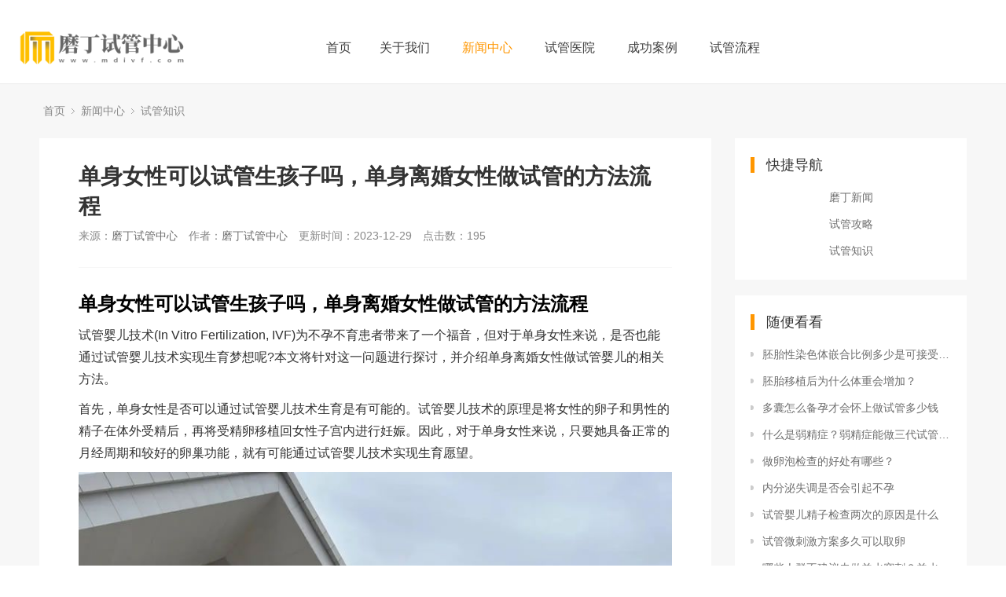

--- FILE ---
content_type: text/html; charset=utf-8
request_url: http://www.mdivf.com/news/234.html
body_size: 11503
content:
<!DOCTYPE html>
<html>
<head>
<meta http-equiv="Content-Type" content="text/html; charset=utf-8" />
<meta http-equiv="X-UA-Compatible" content="IE=edge">

<title>单身女性可以试管生孩子吗，单身离婚女性做试管的方法流程_老挝磨丁试管中心</title>
<meta name="description" content="单身女性可以试管生孩子吗，单身离婚女性做试管的方法流程试管婴儿技术(In Vitro Fertilization, IVF)为不孕不育患者带来了一个福音，但对于单身女性来说，是否也能通过试管婴儿技术实现生育梦想呢?本文将针对这一问题进行探讨，并介绍单身离婚女性做试管婴儿的相关方法。首先，单身女性是否可以通过试管婴儿技术生育是有可能的。试管婴儿技术的原理是将女性的卵子和男性的精子在体" />
<meta name="keywords" content="" />
<link href="/favicon.ico" rel="shortcut icon" type="image/x-icon" />
<link href="/template/pc/skin/style/pintuer.css" rel="stylesheet" media="screen" type="text/css" />
<link href="/template/pc/skin/style/header.css" rel="stylesheet" media="screen" type="text/css" />
<link href="/template/pc/skin/style/style.css" rel="stylesheet" media="screen" type="text/css" />
<!--[if lt IE 9]><script language="javascript" type="text/javascript" src="/template/pc/skin/js/respond.js"></script>
 <![endif]-->
<meta property="og:locale" content="zh_CN" />
<meta property="og:type" content="article" />
<meta property="og:site_name" content="单身女性可以试管生孩子吗，单身离婚女性做试管的方法流程" />
<meta property="og:description" content="单身女性可以试管生孩子吗，单身离婚女性做试管的方法流程试管婴儿技术(In Vitro Fertilization, IVF)为不孕不育患者带来了一个福音，但对于单身女性来说，是否也能通过试管婴儿技术实现生育梦想呢?本文将针对这一问题进行探讨，并介绍单身离婚女性做试管婴儿的相关方法。首先，单身女性是否可以通过试管婴儿技术生育是有可能的。试管婴儿技术的原理是将女性的卵子和男性的精子在体" />
 <meta name="robots" content="max-image-preview:large" />
<!-- 网页地址-->
<meta property="og:url" content="http://www.mdivf.com/news/234.html" />
<!-- 网页封面图-->
<meta property="og:image" content="http://www.mdivf.com/uploads/image/38.jpg" />
<!-- 发布时间-->
<meta property="article:published_time" content="2023-12-29" />
<!-- 修改时间-->
<meta property="article:modified_time" content="2023-12-29" />

<meta name="twitter:card" content="summary" />
<meta name="twitter:title" content="单身女性可以试管生孩子吗，单身离婚女性做试管的方法流程" />
<meta name="twitter:description" content="单身女性可以试管生孩子吗，单身离婚女性做试管的方法流程试管婴儿技术(In Vitro Fertilization, IVF)为不孕不育患者带来了一个福音，但对于单身女性来说，是否也能通过试管婴儿技术实现生育梦想呢?本文将针对这一问题进行探讨，并介绍单身离婚女性做试管婴儿的相关方法。首先，单身女性是否可以通过试管婴儿技术生育是有可能的。试管婴儿技术的原理是将女性的卵子和男性的精子在体" />
<meta name="twitter:image" content="http://www.mdivf.com/uploads/image/38.jpg" />
</head>
<body>
<!--网站公用头部——开始-->
﻿<script language="javascript" type="text/javascript" src="/template/pc/skin/js/jquery.min.js"></script>
<!-- 友好的弹出提示框 -->
<script language="javascript" type="text/javascript" src="/public/plugins/layer-v3.1.0/layer.js"></script>
<!-- 支持子目录 -->
    <script type="text/javascript">
        var __eyou_basefile__ = '/index.php';
        var __root_dir__ = '';
    </script><script>LA.init({id: "1xvKMkiKwDdWm9z1",ck: "1xvKMkiKwDdWm9z1"})</script>
<div id="log">
    <div class="dialog">
        <div class="dialog-head">
            <span class="dialog-close close rotate-hover"></span>
        </div>
        <div class="dialog-body">
            <div class="register">
                <div class="blank-middle"></div>
                <div class="tab text-center">
                  <ul>
                    <li id="signtab1" onclick="setTab('signtab',1,2)" class="cur">登录</li>
                    <!-- <li id="signtab2" onclick="setTab('signtab',2,2)">注册</li> -->
                  </ul>
                </div>
                <!-- 登录开始 -->
                <div id="con_signtab_1">
                    <form method="post" id="popup_login_submit">
                        <!-- 用户名 -->
                        <div class="form-group">
                            <div class="field field-icon">
                                <input type='text' name='username' id='username' class="input text-main radius-none" value="" data-validate="required:必填" placeholder="用户名">
                                <span class="icon fa fa-user text-gray"></span>
                            </div>
                        </div>
                        <!-- 密码 -->
                        <div class="form-group">
                            <div class="field field-icon">
                                <input type='password'  name='password' id="password" class="input text-main radius-none" placeholder="密码" value=""/>
                                <span class="icon fa fa-key text-gray"></span>
                            </div>
                        </div>
                        <!-- 验证码包括手机验证码专用样式input-group-->
                        <div class="form-group" id="ey_login_vertify">
                            <div class="field field-icon">
                                <div class="input-group">
                                    <input type='text'  name='vertify' autocomplete="off" class="input text-main radius-none" placeholder="图形验证码" value=""/>
                                    <span class="addon"><img src="/api/Ajax/vertify/type/users_login.html" class="chicuele" id="imgVerifys" onclick="ey_fleshVerify();" title="看不清？点击更换验证码" align="absmiddle"></span>
                                    <span class="icon fa fa-key text-gray"></span>
                                </div>
                            </div>
                        </div>
                        <!-- 提交 -->
                        <div class="form-button">
                            <input type="hidden" name="referurl" value=""/>
                            <input type="hidden" name="website" value="website"/>
                            <input type="button" name="submit" onclick="popup_login_submit();" class="button bg-yellow button-large button-block border-none radius-none text-white" value="提交"/>
                        </div>
                    </form>
                    <p class="margin-top text-right">
                        <a href="/reg">注册账号</a>&nbsp;|&nbsp;
                        <a href="/user/Users/retrieve_password.html">忘记密码</a>
                    </p>
                </div>
                <!-- 登录end -->

                <!-- 注册开始 -->
                <div id="con_signtab_2" style="display:none;">
                    <form method="post">
                        <!-- 用户名 -->
                        <div class="form-group">
                            <div class="field field-icon">
                                <input type='text' name='username' class="input text-main radius-none" value="" data-validate="required:必填" placeholder="手机/邮箱/账号">
                                <span class="icon fa fa-user text-gray"></span>
                            </div>
                        </div>

                        <!-- 密码 -->
                        <div class="form-group">
                            <div class="field field-icon">
                                <input type='password' name='password' class="input text-main radius-none" value="" data-validate="required:必填" placeholder="密码" />
                                <span class="icon fa fa-key text-gray"></span>
                            </div>
                        </div>

                        <!-- 手机 -->
                        <div class="form-group">
                            <div class="field field-icon">
                                <input type='text' name='username' class="input text-main radius-none" value="" data-validate="required:必填" placeholder="请输入手机号">
                                <span class="icon fa fa-phone text-gray"></span>
                            </div>
                        </div>

                        <!-- 验证码包括手机验证码专用样式input-group-->
                        <div class="form-group">
                            <div class="field field-icon">
                                <div class="input-group">
                                    <input type='text' name='phone' class="input text-main radius-none" placeholder="请输入短信验证码" value=""/>
                                    <span class="addon"><img src="/api/Ajax/vertify/type/users_login.html" class="chicuele" id="imgVerifys" onclick="ey_fleshVerify();" title="看不清？点击更换验证码" align="absmiddle"></span>
                                    <span class="icon fa fa-phone text-gray"></span>
                                </div>
                            </div>
                        </div>
                        <!-- 提交 -->
                        <div class="form-button">
                            <input type="submit" class="button bg-yellow button-large button-block border-none radius-none text-white" value="提交"/>
                        </div>
                    </form>
                </div>
                <!-- 注册end -->

                <!-- 第三方账号登录 -->
                <div id="ey_third_party_login">
                    <div class="blank-middle"></div>
                    <div class="line"><span class="text-gray bg-white text-default">社交账号登录</span><hr></div>
                    <div class="blank-small"></div>
                    <div class="bnt-login">
                        <a id="ey_third_party_qqlogin" title="QQ登录" href="/index.php?m=plugins&c=QqLogin&a=login" class="qq"><i class="fa fa-qq"></i></a>
                        <a id="ey_third_party_wxlogin" title="微信登录" href="/index.php?m=plugins&c=WxLogin&a=login" class="weixin"><i class="fa fa-weixin"></i></a>
                        <a id="ey_third_party_wblogin" title="微博登录" href="/index.php?m=plugins&c=Wblogin&a=login" class="weibo"><i class="fa fa-weibo"></i></a>
                    </div>
                </div>
                <!-- 第三方账号登录 -->
            </div>
        </div>
    </div>
</div>
<!-- 登录弹窗 end -->

<header id="pc-header">
    <div class="layout fixed navbar">
        <div class="container-layout">
            <div class="line">
                <div class="x2 logo">
                    <a href="http://www.mdivf.com"><img src="/template/logo.png" alt="老挝磨丁试管中心" class="img-responsive"/></a>
                </div>
                <div class="x9 text-center">
                <ul class="nav nav-menu nav-inline" >
                 <li><a href="http://www.mdivf.com" title="首页">首页</a></li>
                                <li class="">
                    <a href="/About/" class="first-level">
                    关于我们<i class="fa fa-angle-down margin-small-left"></i></a>
                                        <ul class="drop-menu">                        <li><a href="/zxjs/">中心介绍</a></li>                        <li><a href="/gmfg/">磨丁风光</a></li>                        <li><a href="/link/">友情链接</a></li>                        <li><a href="/lxwm/">联系我们</a></li>                    </ul>
                                        </a>
                </li>
                                <li class="active">
                    <a href="/news/" class="first-level">
                    新闻中心<i class="fa fa-angle-down margin-small-left"></i></a>
                                        <ul class="drop-menu">                        <li><a href="/moding/">磨丁新闻</a></li>                        <li><a href="/sggl/">试管攻略</a></li>                        <li><a href="/sgzs/">试管知识</a></li>                    </ul>
                                        </a>
                </li>
                                <li class="">
                    <a href="/sgyy/" class="first-level">
                    试管医院<i class="fa fa-angle-down margin-small-left"></i></a>
                                        <ul class="drop-menu">                        <li><a href="/sdyy/">三代医院</a></li>                        <li><a href="/edyy/">二代医院</a></li>                        <li><a href="/rgsj/">人工授精</a></li>                    </ul>
                                        </a>
                </li>
                                <li class="">
                    <a href="/anli/" class="first-level">
                    成功案例<i class="fa fa-angle-down margin-small-left"></i></a>
                                        <ul class="drop-menu">                        <li><a href="/ivfal/">试管案例</a></li>                        <li><a href="/lft/">龙凤胎</a></li>                        <li><a href="/sbt/">双胞胎</a></li>                    </ul>
                                        </a>
                </li>
                                <li class="">
                    <a href="/sglc/" class="first-level">
                    试管流程</a>
                                        </a>
                </li>
                              </ul>
                </div>
                <div class="x1">
                    <!-- 登录后的效果：文件模板存放在 system/users_info.htm ，具体更多写法请熟悉 ey_users 表字段 -->
                                        <span class="searchBar" style="right: 60px;"><a href="#none" class="search-ico"><i class="fa fa-search" aria-hidden="true"></i></a></span>
                </div>
            </div>
        </div>
    </div>
</header>

<!--弹出搜索 -->
<div class="searchBar-m">
    <div class="mask"></div>
    <a href="javascript:void(0)"><i class="fa fa-times"></i></a>
    <div class="form-group">
            <form method="get" action="/search.html" onsubmit="return searchForm();">
            <input type="text" name="keywords" id="keywords" class="input radius-none text-middle" value="请输入关键词" onFocus="this.value=''" onBlur="if(!value){value=defaultValue}"/>
            <button type="submit" name="submit" class="button radius-none border-none" value="Search"/></button>
            <input type="hidden" name="method" value="1" />        </form>
        </div>
</div>
<!-- 弹出搜索 -->
<div class="clearfix"></div>




<script type="text/javascript">
    //头像下拉
    function head_nav_a()
    {
        $("#user_nav_z").show();
    }
    function head_nav_b()
    {
        $("#user_nav_z").hide();
    }

    var GetUploadify_url = "/home/Uploadify/upload.html";
</script>

<!-- <script type="text/javascript">
    function logins_drop_menu()
    {
        $('#ul_logins_drop-menu').toggle();
    }
</script> -->
<div class="layout bg-gray">
	<div class="container">
		<div class="line">
			<div class="x12">
				<div class="nav-bread">
					<i class="fa fa-home margin-small-right" aria-hidden="true"></i> <a href='/' class=''>首页</a> &gt; <a href='/news/' class=''>新闻中心</a> &gt; <a href='/sgzs/'>试管知识</a>				</div>
			</div>
		</div>
	</div>
	<div class="container">
		<div class="line">
			<div class="x9">
				<div class="sidebar-l">
					<!--内容 begin-->
					<div class="article">
						<div class="padding-large bg-white">
							<div class="post">
								<h1>单身女性可以试管生孩子吗，单身离婚女性做试管的方法流程</h1>
								<div class="blank"></div>
								<div class="text-gray padding-big-bottom text-default">
									<span class="margin-right">来源：<a href="http://www.mdivf.com">磨丁试管中心</a></span>
									<span class="margin-right">作者：<a href="http://www.mdivf.com">磨丁试管中心</a></span>
									<span class="margin-right">更新时间：2023-12-29</span>
									<span class="margin-right">点击数：<script src='/index.php?m=api&c=Ajax&a=arcclick&type=view&aids=234' type='text/javascript' language='javascript'></script></span>
                                    
								</div>
								<hr class="bg-gray">
								<div class="blank"></div>
								<div>
        <div>
            <h2 style="color: black; text-align: left; margin-bottom: 10px;">单身女性可以试管生孩子吗，单身离婚女性做试管的方法流程</h2>
            <p style="text-align: left;">试管婴儿技术(In Vitro Fertilization,
                IVF)为不孕不育患者带来了一个福音，但对于单身女性来说，是否也能通过试管婴儿技术实现生育梦想呢?本文将针对这一问题进行探讨，并介绍单身离婚女性做试管婴儿的相关方法。</p>
            <p style="text-align: left;">首先，单身女性是否可以通过试管婴儿技术生育是有可能的。试管婴儿技术的原理是将女性的卵子和男性的精子在体外受精后，再将受精卵移植回女性子宫内进行妊娠。因此，对于单身女性来说，只要她具备正常的月经周期和较好的卵巢功能，就有可能通过试管婴儿技术实现生育愿望。</p>
            <p style="text-align: left;"><img alt="单身女性可以试管生孩子吗，单身离婚女性做试管的方法流程(图1)"  src="/uploads/image/38.jpg"  title="三代试管婴儿" style="max-width:100%!important;height:auto!important;width: 100%;"></p>
            <p style="text-align: left;">在进行试管婴儿前，单身女性需要先选<a href="http://www.mdivf.com" title="中国试管" style="color: red;">(tel:19136249486)</a>择一个合适的生殖医院或专业机构进行咨询和治疗。选择正规的机构非常重要，因为试管婴儿技术需要经过专业的团队和设备来进行操作，以确保安全和成功率。同时，单身女性还需要接受全面的身体检查，包括输卵管通畅度和子宫健康等方面的评估。</p>
            <h3 style="color: black; text-align: left; margin-bottom: 10px;">一般来说，单身女性进行试管婴儿技术主要有以下几个步骤：</h3>
            <p style="text-align: left;">1. 促排卵：通过药物促使卵巢发育并释放更多的卵子，以提高受孕的机会。这一过程需要在医生的指导下进行，以确保药物的安全和有效性。</p>
            <p style="text-align: left;">2.
                **：当卵巢发育到一定程度时，医生会进行**手术。通过经阴道超声引导，医生将注射细长导管进入卵巢，抽**子。这个过程一般需要进行全身麻醉，并在手术后进行适当的<a href="http://www.mdivf.com" title="中国试管" style="color: red;">(tel:19136249486)</a>休养。</p>
            <p style="text-align: left;">3.
                受精：在**后，医生会从男性体内取得精子，然后将精子与卵子在实验室进行体外受精。这个过程一般需要在培养箱中进行，并通常需要24-48小时才能得到受精卵。</p>
            <p style="text-align: left;">4. 移植：一旦卵子受精成功，医生会选择最有发育潜力的胚胎移植回女性子宫内。这需要经过特殊的手术技术和精确的时机选择。</p>
            <p style="text-align: left;">5. 测试：在移植胚胎后，单身女性需要进行相关的妊娠测试，以确认是否成功受孕。</p>
            <p style="text-align: left;">需要注意的是，单身女性在进行试管婴儿技术前应该充分了解治疗过程的风险和注意事项，并与医生进行充分交流和沟通。</p>
            <p style="text-align: left;">总之，单身女性是可以通过试管婴儿技术实现生育梦想的。然而，在进行试管婴儿前，单身女性需要选择合适的机<a href="http://www.mdivf.com" title="中国试管" style="color: red;">(tel:19136249486)</a>构进行咨询和治疗，并了解治疗过程的风险和注意事项。通过合理的治疗和专业的团队，单身女性有望实现自己的生育愿望，并实现家庭的美满幸福。</p>
        </div>
    </div>							</div>
                            <div class="blank-small"></div>
                            <div class="text-center">
                            <!-- 收藏代码开始  -->
                                                            <a class="button hidden-l bg-gray border-none radius-rounded text-center text-main"  href="javascript:void(0);" id="ey_v378141_234" data-aid="234" data-name="eyou_collect" data-loginurl="/user" data-class_value="off" data-collected="<i class='fa fa-heart margin-small-right'></i>已收藏" data-cancel="<i class='fa fa-heart margin-small-right'></i>加入收藏" onclick="ey_v378141(234,'off',this);" ><i class='fa fa-heart margin-small-right'></i>加入收藏</a>
                                        <script type="text/javascript">
        var collected_v379494_234 = "<i class='fa fa-heart margin-small-right'></i>已收藏";
        var cancel_v379494_234 = "<i class='fa fa-heart margin-small-right'></i>加入收藏";
        var root_dir_v379494 = '';
        var loginurl_v379494 = '/user';
</script>

    <script>window.tag_collection_list || document.write('<script src="/public/static/common/js/tag_collection_list.js?v=v1.7.3" type="text/javascript"><\/script>')</script>
    <script type="text/javascript">ey_v377550("234","off");</script>                            <!--  收藏代码结束 -->
                            </div>
							<!--tag-->
							<div class="blank-middle"></div>
															<span>Tag：</span>
																<a href="/tags/45.html" class="tag tags bg-yellow radius-rounded text-white margin-small-bottom padding-small"  target="_blank" >试管流程</a>
															<div class="blank-small"></div>
							<!--tag end-->
							<div class="padding-large-top border-top height">
								<div class="line">
									<div class="x10">
										上一篇：<a href="/news/233.html" class="text-gray" title="上一篇：做试管三代需要花费多少钱？为什么价格这么高？">做试管三代需要花费多少钱？为什么价格这么高？</a>
																				<div class="blank"></div>
										下一篇：<a href="/news/235.html" class="text-gray" title="下一篇：多囊怎么备孕才会怀上做试管多少钱">多囊怎么备孕才会怀上做试管多少钱</a>
																			</div>
									<div class="x2 text-center">
																				<a href="/news/" class="button button-big button-block bg-yellow margin-top radius-rounded border-none text-default"><i class="fa fa-mail-reply margin-small-right"></i>返回列表</a>
										<!-- 新闻中心 -->
																			</div>
							   </div>
							</div>
						</div>
					</div>
				</div>
				<div class="blank"></div>
			</div>
			<div class="x3">
			<!-- 快速导航 -->
			<div class="bg-white padding-big">
				<div class="title-l">
				<h2>快捷导航</h2>
				</div>
				<ul class="list-post-text">
               							<div align="center"><li ><a href="/moding/" title="磨丁新闻" class="height">磨丁新闻</a></li>
                      </div>
			 				<div align="center"><li ><a href="/sggl/" title="试管攻略" class="height">试管攻略</a></li>
                      </div>
			 				<div align="center"><li ><a href="/sgzs/" title="试管知识" class="height">试管知识</a></li>
                      </div>
			                  
				</ul>

			</div>
			<div class="blank-small"></div>
				<div class="sidebar-r">
					<div class="bg-white padding-big">
						<div class="title-l">
							<h2>随便看看</h2>
						</div>
						<ul class="list-post-text">
							<!-- orderby='rand'随机 -->
							 								<li class="dot"><a href="/news/289.html" title="胚胎性染色体嵌合比例多少是可接受的范围？" class="height">胚胎性染色体嵌合比例多少是可接受的范围？</a></li>
							 								<li class="dot"><a href="/news/388.html" title="胚胎移植后为什么体重会增加？" class="height">胚胎移植后为什么体重会增加？</a></li>
							 								<li class="dot"><a href="/news/235.html" title="多囊怎么备孕才会怀上做试管多少钱" class="height">多囊怎么备孕才会怀上做试管多少钱</a></li>
							 								<li class="dot"><a href="/news/173.html" title="什么是弱精症？弱精症能做三代试管婴儿吗？" class="height">什么是弱精症？弱精症能做三代试管婴儿吗？</a></li>
							 								<li class="dot"><a href="/news/265.html" title="做卵泡检查的好处有哪些？" class="height">做卵泡检查的好处有哪些？</a></li>
							 								<li class="dot"><a href="/news/537.html" title="内分泌失调是否会引起不孕" class="height">内分泌失调是否会引起不孕</a></li>
							 								<li class="dot"><a href="/news/539.html" title="试管婴儿精子检查两次的原因是什么" class="height">试管婴儿精子检查两次的原因是什么</a></li>
							 								<li class="dot"><a href="/news/622.html" title="试管微刺激方案多久可以取卵" class="height">试管微刺激方案多久可以取卵</a></li>
							 								<li class="dot"><a href="/news/299.html" title="哪些人群不建议去做羊水穿刺？羊水穿刺安全性到底如何 ？" class="height">哪些人群不建议去做羊水穿刺？羊水穿刺安全性到底如何 ？</a></li>
							 								<li class="dot"><a href="/news/318.html" title="怀孕28周胎儿在肚子里有节奏的一跳一跳的是在打嗝吗？" class="height">怀孕28周胎儿在肚子里有节奏的一跳一跳的是在打嗝吗？</a></li>
							 						</ul>
					</div>
					<div class="blank-small"></div>

					<div class="bg-white padding-big">
						<div class="title-l">
							<h2>医院推荐</h2>
						</div>

						<div class="list-post-x">
							<!-- flag='h' -->
															<div class="media media-x">
																		<div class="thumb-md float-left radius">
										<a href="/sgyy/27.html" title="兰州大学第一医院"><img src="/uploads/allimg/20230905/1-230Z51F25Y64.jpg" class="img-responsive" alt="兰州大学第一医院"></a>
									</div>
																		<div class="media-body">
										<h3><a href="/sgyy/27.html" class="text-middle">兰州大学第一医院</a></h3>
									</div>
								</div>
															<div class="media media-x">
																		<div class="thumb-md float-left radius">
										<a href="/sgyy/28.html" title="云南省第一人民医院"><img src="/uploads/allimg/20230905/1-230Z51AS2591.jpg" class="img-responsive" alt="云南省第一人民医院"></a>
									</div>
																		<div class="media-body">
										<h3><a href="/sgyy/28.html" class="text-middle">云南省第一人民医院</a></h3>
									</div>
								</div>
															<div class="media media-x">
																		<div class="thumb-md float-left radius">
										<a href="/sgyy/29.html" title="贵州医科大学附属医院"><img src="/uploads/allimg/20230905/1-230Z51A254348.jpg" class="img-responsive" alt="贵州医科大学附属医院"></a>
									</div>
																		<div class="media-body">
										<h3><a href="/sgyy/29.html" class="text-middle">贵州医科大学附属医院</a></h3>
									</div>
								</div>
															<div class="media media-x">
																		<div class="thumb-md float-left radius">
										<a href="/sgyy/37.html" title="贵阳市妇幼保健院"><img src="/uploads/allimg/20230905/1-230Z51A01L27.jpg" class="img-responsive" alt="贵阳市妇幼保健院"></a>
									</div>
																		<div class="media-body">
										<h3><a href="/sgyy/37.html" class="text-middle">贵阳市妇幼保健院</a></h3>
									</div>
								</div>
															<div class="media media-x">
																		<div class="thumb-md float-left radius">
										<a href="/sgyy/90.html" title="成都市妇女儿童中心医院"><img src="/uploads/allimg/20230905/1-230Z5164035X5.jpg" class="img-responsive" alt="成都市妇女儿童中心医院"></a>
									</div>
																		<div class="media-body">
										<h3><a href="/sgyy/90.html" class="text-middle">成都市妇女儿童中心医院</a></h3>
									</div>
								</div>
													</div>
					</div>
					<div class="blank-small"></div>
						<div class="bg-white padding-big">
						<div class="title-l">
							<h2>阅读排行</h2>
						</div>
						<ul class="list-post-text">
							
							 							 <!-- ordermode=desc 排序类型：desc表示从大到小，asc表示从小到大 -->
								<li class="dot"><a href="/news/123.html" title="艾滋病患者如何进行洗精，洗精技术适应于哪" class="height">[<script src='/index.php?m=api&c=Ajax&a=arcclick&type=view&aids=123' type='text/javascript' language='javascript'></script>]艾滋病患者如何进行洗精，洗精技术适应于哪</a></li>
							 							 <!-- ordermode=desc 排序类型：desc表示从大到小，asc表示从小到大 -->
								<li class="dot"><a href="/news/122.html" title="磨丁允许试管婴儿选择性别？" class="height">[<script src='/index.php?m=api&c=Ajax&a=arcclick&type=view&aids=122' type='text/javascript' language='javascript'></script>]磨丁允许试管婴儿选择性别？</a></li>
							 							 <!-- ordermode=desc 排序类型：desc表示从大到小，asc表示从小到大 -->
								<li class="dot"><a href="/news/127.html" title="香港试管生殖中心大全,排名好的机构都在这" class="height">[<script src='/index.php?m=api&c=Ajax&a=arcclick&type=view&aids=127' type='text/javascript' language='javascript'></script>]香港试管生殖中心大全,排名好的机构都在这</a></li>
							 							 <!-- ordermode=desc 排序类型：desc表示从大到小，asc表示从小到大 -->
								<li class="dot"><a href="/news/120.html" title="香港养和医院体外受孕中心试管婴儿技术" class="height">[<script src='/index.php?m=api&c=Ajax&a=arcclick&type=view&aids=120' type='text/javascript' language='javascript'></script>]香港养和医院体外受孕中心试管婴儿技术</a></li>
							 							 <!-- ordermode=desc 排序类型：desc表示从大到小，asc表示从小到大 -->
								<li class="dot"><a href="/news/108.html" title="衡水深州市试管婴儿哪里好" class="height">[<script src='/index.php?m=api&c=Ajax&a=arcclick&type=view&aids=108' type='text/javascript' language='javascript'></script>]衡水深州市试管婴儿哪里好</a></li>
							 							 <!-- ordermode=desc 排序类型：desc表示从大到小，asc表示从小到大 -->
								<li class="dot"><a href="/news/107.html" title="靶向纳米球有效改善癌症诊疗" class="height">[<script src='/index.php?m=api&c=Ajax&a=arcclick&type=view&aids=107' type='text/javascript' language='javascript'></script>]靶向纳米球有效改善癌症诊疗</a></li>
							 							 <!-- ordermode=desc 排序类型：desc表示从大到小，asc表示从小到大 -->
								<li class="dot"><a href="/news/124.html" title="女性患有HIV能够通过三代试管婴儿技术来" class="height">[<script src='/index.php?m=api&c=Ajax&a=arcclick&type=view&aids=124' type='text/javascript' language='javascript'></script>]女性患有HIV能够通过三代试管婴儿技术来</a></li>
							 							 <!-- ordermode=desc 排序类型：desc表示从大到小，asc表示从小到大 -->
								<li class="dot"><a href="/news/125.html" title="磨丁做试管婴儿需要满足什么条件?" class="height">[<script src='/index.php?m=api&c=Ajax&a=arcclick&type=view&aids=125' type='text/javascript' language='javascript'></script>]磨丁做试管婴儿需要满足什么条件?</a></li>
							 							 <!-- ordermode=desc 排序类型：desc表示从大到小，asc表示从小到大 -->
								<li class="dot"><a href="/news/126.html" title="香港哪个医院有精子库，内附具体捐精、供精" class="height">[<script src='/index.php?m=api&c=Ajax&a=arcclick&type=view&aids=126' type='text/javascript' language='javascript'></script>]香港哪个医院有精子库，内附具体捐精、供精</a></li>
							 							 <!-- ordermode=desc 排序类型：desc表示从大到小，asc表示从小到大 -->
								<li class="dot"><a href="/news/121.html" title="在香港生宝宝，了解相关政策和福利" class="height">[<script src='/index.php?m=api&c=Ajax&a=arcclick&type=view&aids=121' type='text/javascript' language='javascript'></script>]在香港生宝宝，了解相关政策和福利</a></li>
							 						</ul>
					</div>
					<div class="blank-small"></div>
					
					<div class="blank-small"></div>
						<div class="bg-white padding-big">
						<div class="title-l">
							<h2><a href="/tags"  target="_blank" >最新标签</a></h2>
						</div>
						<ul class="list-post-text">
							
														<!--getall 0表示当前页 1表示系统全部-->
				<a href="/tags/60.html" class="tag tags bg-yellow radius-rounded text-white margin-bottom padding"  target="_blank" >磨丁</a>
											<!--getall 0表示当前页 1表示系统全部-->
				<a href="/tags/59.html" class="tag tags bg-yellow radius-rounded text-white margin-bottom padding"  target="_blank" >老挝</a>
											<!--getall 0表示当前页 1表示系统全部-->
				<a href="/tags/58.html" class="tag tags bg-yellow radius-rounded text-white margin-bottom padding"  target="_blank" >卵巢</a>
											<!--getall 0表示当前页 1表示系统全部-->
				<a href="/tags/57.html" class="tag tags bg-yellow radius-rounded text-white margin-bottom padding"  target="_blank" >试管婴儿</a>
											<!--getall 0表示当前页 1表示系统全部-->
				<a href="/tags/56.html" class="tag tags bg-yellow radius-rounded text-white margin-bottom padding"  target="_blank" >人工受精</a>
											<!--getall 0表示当前页 1表示系统全部-->
				<a href="/tags/55.html" class="tag tags bg-yellow radius-rounded text-white margin-bottom padding"  target="_blank" >移植</a>
											<!--getall 0表示当前页 1表示系统全部-->
				<a href="/tags/54.html" class="tag tags bg-yellow radius-rounded text-white margin-bottom padding"  target="_blank" >胚胎</a>
											<!--getall 0表示当前页 1表示系统全部-->
				<a href="/tags/53.html" class="tag tags bg-yellow radius-rounded text-white margin-bottom padding"  target="_blank" >弱精</a>
											<!--getall 0表示当前页 1表示系统全部-->
				<a href="/tags/52.html" class="tag tags bg-yellow radius-rounded text-white margin-bottom padding"  target="_blank" >老挝试管婴儿</a>
											<!--getall 0表示当前页 1表示系统全部-->
				<a href="/tags/51.html" class="tag tags bg-yellow radius-rounded text-white margin-bottom padding"  target="_blank" >磨丁试管婴儿</a>
											<!--getall 0表示当前页 1表示系统全部-->
				<a href="/tags/48.html" class="tag tags bg-yellow radius-rounded text-white margin-bottom padding"  target="_blank" >生男生女</a>
											<!--getall 0表示当前页 1表示系统全部-->
				<a href="/tags/47.html" class="tag tags bg-yellow radius-rounded text-white margin-bottom padding"  target="_blank" >染色体</a>
											<!--getall 0表示当前页 1表示系统全部-->
				<a href="/tags/46.html" class="tag tags bg-yellow radius-rounded text-white margin-bottom padding"  target="_blank" >卵泡</a>
											<!--getall 0表示当前页 1表示系统全部-->
				<a href="/tags/45.html" class="tag tags bg-yellow radius-rounded text-white margin-bottom padding"  target="_blank" >试管流程</a>
											<!--getall 0表示当前页 1表示系统全部-->
				<a href="/tags/44.html" class="tag tags bg-yellow radius-rounded text-white margin-bottom padding"  target="_blank" >试管费用</a>
											<!--getall 0表示当前页 1表示系统全部-->
				<a href="/tags/43.html" class="tag tags bg-yellow radius-rounded text-white margin-bottom padding"  target="_blank" >试管医院</a>
											<!--getall 0表示当前页 1表示系统全部-->
				<a href="/tags/42.html" class="tag tags bg-yellow radius-rounded text-white margin-bottom padding"  target="_blank" >囊胚</a>
											<!--getall 0表示当前页 1表示系统全部-->
				<a href="/tags/37.html" class="tag tags bg-yellow radius-rounded text-white margin-bottom padding"  target="_blank" >输卵管堵塞</a>
											<!--getall 0表示当前页 1表示系统全部-->
				<a href="/tags/28.html" class="tag tags bg-yellow radius-rounded text-white margin-bottom padding"  target="_blank" >三代试管</a>
										</ul>
					</div>
					<div class="blank-small"></div>
					
					
				</div>
			</div>
		</div><!--line end-->
	</div>
	<div class="blank-big"></div>
	
</div>
<!--网站公用底部——开始-->
<footer class="bg-main">
	<div class="container-layout">
		<ul>
						<li class="float-left item-1 hidden-l hidden-s">
				<h3 class="text-middle margin-big-bottom">关于我们</h3>
				<ul>
										<li><a href="/zxjs/" title="中心介绍">中心介绍</a></li>
										<li><a href="/gmfg/" title="磨丁风光">磨丁风光</a></li>
										<li><a href="/link/" title="友情链接">友情链接</a></li>
										<li><a href="/lxwm/" title="联系我们">联系我们</a></li>
									</ul>
			</li>
			 			<li class="float-left item-2 hidden-l hidden-s">
				<h3 class="text-middle margin-big-bottom">新闻中心</h3>
				<ul>
										<li><a href="/moding/" title="磨丁新闻">磨丁新闻</a></li>
										<li><a href="/sggl/" title="试管攻略">试管攻略</a></li>
										<li><a href="/sgzs/" title="试管知识">试管知识</a></li>
									</ul>
			</li>
			 			<li class="float-left item-3 hidden-l hidden-s">
				<h3 class="text-middle margin-big-bottom">试管医院</h3>
				<ul>
										<li><a href="/sdyy/" title="三代医院">三代医院</a></li>
										<li><a href="/edyy/" title="二代医院">二代医院</a></li>
										<li><a href="/rgsj/" title="人工授精">人工授精</a></li>
									</ul>
			</li>
			 			<li class="float-left item-4 hidden-l hidden-s">
				<h3 class="text-middle margin-big-bottom">成功案例</h3>
				<ul>
										<li><a href="/ivfal/" title="试管案例">试管案例</a></li>
										<li><a href="/lft/" title="龙凤胎">龙凤胎</a></li>
										<li><a href="/sbt/" title="双胞胎">双胞胎</a></li>
									</ul>
			</li>
			 			
			<li class="float-left item-5">
								<div class="contact">
					<div class="media media-x margin-big-bottom">
						<span class="float-left radius-circle bg-yellow text-white text-center">
							<i class="iconfont icon-map-pin" aria-hidden="true"></i>
						</span>
						<div class="media-body">
							<p>中老（磨丁）经济特区<p>
						</div>
					</div>				
					
					<div class="media media-x margin-big-bottom">
						<span class="float-left radius-circle bg-yellow text-white text-center">
							<i class="iconfont icon-dianhua"></i>
						</span>
						<div class="media-body">
							<p>
								<a href="tel:139-8220-2402" class="Conv_DINCondensedC text-large">139-8220-2402</a>
							<p>
						</div>
					</div>
					<div class="media media-x margin-big-bottom">
						<span class="float-left radius-circle bg-yellow text-white text-center">
							<i class="iconfont icon-youxiang"></i>
						</span>
						<div class="media-body">
							<p>
								<a href="mailto:10000@qq.com" class="text-middle">10000@qq.com</a>
							</p>
						</div>
					</div>

				</div>
			</li>
			<li class="float-left item-6">
				<div class="qr padding radius text-center"><img src="/template/logo.png"><p class="text-gray height-middle">关注我们</p></div>
			</li>
		</ul>
	</div>
	<div class="blank-middle"></div>
	<!-- 友情链接 -->
	<div class="container-layout">
		<div class="line">	
			<div class="tab">
				<div class="tab-head">
					<ul class="tab-nav">
						<li class="active"><a href="#friend-1">友情链接</a></li>
						<!-- <li><a href="#friend-2">友情链接-图片</a> </li> -->
					</ul>
				</div>
				<div class="tab-body">
					<div class="tab-panel active flink" id="friend-1">
													<a href="http://www.bjivf.com"  target="_blank" >北京生殖中心 </a>
													<a href="http://www.whivf.com"  target="_blank" >武汉生殖中心 </a>
													<a href="http://www.hzivf.com"  target="_blank" >杭州生殖中心 </a>
													<a href="http://www.nnivf.com"  target="_blank" >南宁生殖中心 </a>
													<a href="http://www.xgivf.com"  target="_blank" >香港生殖中心 </a>
													<a href="http://www.ufgivf.com/"  target="_blank" >UFG生殖中心 </a>
													<a href="http://www.mdivf.com/"  target="_blank" >磨丁生殖中心 </a>
													<a href="http://www.tfivf.com"  target="_blank" >天锋国际生殖 </a>
													<a href="https://www.cntea2.com"  target="_blank" >茶文化茶知识 </a>
													<a href="https://www.shandongnongxiao.com"  target="_blank" >亚商所葵花籽油 </a>
												<a href="/tags">Tag标签大全</a>
					</div>
					<!-- <div class="tab-panel flink" id="friend-2">
											</div> -->

				</div>
			</div>	
		</div>	
	</div>	
	<!-- 友情链接 end -->

	<div class="container-layout">
		<div class="line">
			<div class="copyright height">
				<div class="x8">
						Copyright © 2024-2030 <a href="http://www.mdivf.com/" target="_blank" > 老挝磨丁试管中心</a> 版权所有  <a href="/sitemap.txt" target="_blank" >SiteMap</a>
<br>本站出租出售,联系QQ:14827188　				</div>
				<div class="x4 text-right">
					<a href="http://www.mdivf.com/sitemap.xml">SiteMap</a>
				</div>
			</div>
		</div>
	</div>
</footer>
<!--底部版权-->

<div id="log">
    <div class="dialog" style="min-width: 418px;">
        <div class="dialog-head">
            <span class="dialog-close close rotate-hover"></span>
        </div>
        <div class="dialog-body">
            <div class="register">
                <div class="blank-middle"></div>
                <div class="tab text-center">
                  <ul>
                    <li id="signtab1" onclick="setTab('signtab',1,2)" class="">账号登录</li>
                  </ul>
                </div>
                <!-- 登录开始 -->
                <div id="con_signtab_1">
                    <form method="post" id="popup_login_submit">
                        <!-- 用户名 -->
                        <div class="form-group">
                            <div class="field ">
                                <input type='text' name='username' id='username' class="input text-main radius-none" value="" data-validate="required:必填" placeholder="用户名">
                            </div>
                        </div>
                        <!-- 密码 -->
                        <div class="form-group">
                            <div class="field ">
                                <input type='password'  name='password' id="password" class="input text-main radius-none" placeholder="密码" value=""/>
                            </div>
                        </div>
                        <!-- 验证码包括手机验证码专用样式input-group-->
                        <div class="form-group" id="ey_login_vertify">
                            <div class="field ">
                                <div class="input-group">
                                    <input type='text'  name='vertify' autocomplete="off" class="input text-main radius-none" placeholder="图形验证码" value=""/>
                                    <span class="addon"><img src="/api/Ajax/vertify/type/users_login.html" class="chicuele" id="imgVerifys" onclick="ey_fleshVerify();" title="看不清？点击更换验证码" align="absmiddle"></span>
                                </div>
                            </div>
                        </div>
                        <!-- 提交 -->
                        <div class="form-button">
                            <input type="hidden" name="referurl" value=""/>
                            <input type="hidden" name="website" value="website"/>
                            <input type="button" name="submit" onclick="popup_login_submit();" class="button bg-yellow button-large button-block border-none radius-none text-white" value="提交"/>
                        </div>
                                            </form>
                    <p class="margin-top text-right">
                        <a href="/reg">注册账号</a>&nbsp;|&nbsp;
                        <a href="/user/Users/retrieve_password.html">忘记密码</a>
                    </p>
                </div>
                <!-- 登录end -->


                <!-- 第三方账号登录 -->
                <div id="ey_third_party_login">
                    <div class="blank-middle"></div>
                    <div class="line"><span class="text-gray bg-white text-default">社交账号登录</span><hr></div>
                    <div class="blank-small"></div>
                    <div class="bnt-login">
                        <a id="ey_third_party_qqlogin" title="QQ登录" href="/index.php?m=plugins&c=QqLogin&a=login" class="qq"><i class="iconfont icon-qq"></i></a>
                        <a id="ey_third_party_wxlogin" title="微信登录" href="/index.php?m=plugins&c=WxLogin&a=login" class="weixin"><i class="iconfont icon-weixin"></i></a>
                        <a id="ey_third_party_wblogin" title="微博登录" href="/index.php?m=plugins&c=Wblogin&a=login" class="weibo"><i class="iconfont icon-weibo"></i></a>
                    </div>
                </div>
                <!-- 第三方账号登录 -->
            </div>
        </div>
    </div>
</div>
<!-- 登录弹窗 end -->

<!-- 站长统计 -->
<!-- 百度统计 -->
<script>
var _hmt = _hmt || [];
(function() {
  var hm = document.createElement("script");
  hm.src = "https://hm.baidu.com/hm.js?e8555c2902683de1ca32f14ad597cb87";
  var s = document.getElementsByTagName("script")[0]; 
  s.parentNode.insertBefore(hm, s);
})();
</script>

<!-- 51统计 -->
<script charset="UTF-8" id="LA_COLLECT" src="//sdk.51.la/js-sdk-pro.min.js"></script>
<script>LA.init({id:"23tVxfSUXivRlhEu",ck:"23tVxfSUXivRlhEu",autoTrack:true,hashMode:true})</script>
<!-- 360统计 -->
<script>
(function(b,a,e,h,f,c,g,s){b[h]=b[h]||function(){(b[h].c=b[h].c||[]).push(arguments)};
b[h].s=!!c;g=a.getElementsByTagName(e)[0];s=a.createElement(e);
s.src="//s.union.360.cn/"+f+".js";s.defer=!0;s.async=!0;g.parentNode.insertBefore(s,g)
})(window,document,"script","_qha",576316,false);
</script>
<!-- 站长统计 -->

<!-- 应用插件标签 start --> 
  
<!-- 应用插件标签 end -->
<!--网站公用底部——结束-->
<script language="javascript" type="text/javascript" src="/template/pc/skin/js/pintuer.js"></script>
<script language="javascript" type="text/javascript" src="/template/pc/skin/js/common.js"></script>
<script type="text/javascript">var root_dir="";var ey_aid=234;</script>
<script language="javascript" type="text/javascript" src="/public/static/common/js/ey_footer.js?v=v1.7.3"></script>
</body>
</html>

--- FILE ---
content_type: text/html;charset=utf-8
request_url: http://www.mdivf.com/index.php?m=api&c=Ajax&a=arcclick&type=view&aids=234
body_size: 178
content:
document.write('195');


--- FILE ---
content_type: text/html;charset=utf-8
request_url: http://www.mdivf.com/index.php?m=api&c=Ajax&a=arcclick&type=view&aids=123
body_size: 179
content:
document.write('3473');


--- FILE ---
content_type: text/html;charset=utf-8
request_url: http://www.mdivf.com/index.php?m=api&c=Ajax&a=arcclick&type=view&aids=122
body_size: 179
content:
document.write('3453');


--- FILE ---
content_type: text/html;charset=utf-8
request_url: http://www.mdivf.com/index.php?m=api&c=Ajax&a=arcclick&type=view&aids=127
body_size: 179
content:
document.write('3443');


--- FILE ---
content_type: text/html;charset=utf-8
request_url: http://www.mdivf.com/index.php?m=api&c=Ajax&a=arcclick&type=view&aids=120
body_size: 179
content:
document.write('3345');


--- FILE ---
content_type: text/html;charset=utf-8
request_url: http://www.mdivf.com/index.php?m=api&c=Ajax&a=arcclick&type=view&aids=108
body_size: 179
content:
document.write('3338');


--- FILE ---
content_type: text/html;charset=utf-8
request_url: http://www.mdivf.com/index.php?m=api&c=Ajax&a=arcclick&type=view&aids=107
body_size: 179
content:
document.write('3256');


--- FILE ---
content_type: text/html;charset=utf-8
request_url: http://www.mdivf.com/index.php?m=api&c=Ajax&a=arcclick&type=view&aids=124
body_size: 179
content:
document.write('3248');


--- FILE ---
content_type: text/html;charset=utf-8
request_url: http://www.mdivf.com/index.php?m=api&c=Ajax&a=arcclick&type=view&aids=125
body_size: 179
content:
document.write('3201');


--- FILE ---
content_type: text/html;charset=utf-8
request_url: http://www.mdivf.com/index.php?m=api&c=Ajax&a=arcclick&type=view&aids=126
body_size: 179
content:
document.write('3157');


--- FILE ---
content_type: text/html;charset=utf-8
request_url: http://www.mdivf.com/index.php?m=api&c=Ajax&a=arcclick&type=view&aids=121
body_size: 179
content:
document.write('3104');


--- FILE ---
content_type: application/javascript
request_url: http://www.mdivf.com/public/static/common/js/tag_collection_list.js?v=v1.7.3
body_size: 4936
content:

var tag_collection_list = true;  //用于在外面判断是否已经引用过本文件
var ey_jquery_1624608277 = false;
if (!window.jQuery) {
    ey_jquery_1624608277 = true;
} else {
    var ey_jq_ver_1624608277 = jQuery.fn.jquery;
    if (versionStringCompare(ey_jq_ver_1624608277,'1.8.0') === -1) {
        ey_jquery_1624608277 = true;
    }
}
if (ey_jquery_1624608277) {
    document.write(unescape("%3Cscript src='"+root_dir_v379494+"/public/static/common/js/jquery.min.js?v=v1.6.4' type='text/javascript'%3E%3C/script%3E"));
    document.write(unescape("%3Cscript type='text/javascript'%3E try{jQuery.noConflict();}catch(e){} %3C/script%3E"));
}

if (!window.layer || !layer.v) {
    document.write(unescape("%3Cscript src='"+root_dir_v379494+"/public/plugins/layer-v3.1.0/layer.js' type='text/javascript'%3E%3C/script%3E"));
}

//比较版本号大小，返回值（1：前大于后，0：相等，-1：前小于后）
function versionStringCompare(preVersion, lastVersion){
    var sources = preVersion.split('.');
    var dests = lastVersion.split('.');
    var maxL = Math.max(sources.length, dests.length);
    var result = 0;
    for (var i = 0; i < maxL; i++) {
        var preValue = sources.length>i ? sources[i]:0;
        var preNum = isNaN(Number(preValue)) ? preValue.charCodeAt() : Number(preValue);
        var lastValue = dests.length>i ? dests[i]:0;
        var lastNum =  isNaN(Number(lastValue)) ? lastValue.charCodeAt() : Number(lastValue);
        if (preNum < lastNum) {
            result = -1;
            break;
        } else if (preNum > lastNum) {
            result = 1;
            break;
        }
    }
    return result;
}

/**
 * 收藏、取消
 * @return {[type]} [description]
 */
function ey_v378141(aid,cla,obj)
{
    var cancel_v379494 = window['cancel_v379494_'+aid];
    var collected_v379494 = window['collected_v379494_'+aid];
    var users_id = getCookie_v378141('users_id');
    if (!users_id) {
        if (document.getElementById('ey_login_id_v665117')) {
            $('#ey_login_id_v665117').trigger('click');
        } else {
            window.location.href = loginurl_v379494;
            /*if (!window.layer) {
                alert('请先登录');
            } else {
                var layerindex = layer.alert('请先登录', {id: 'layer_collection_v378141' , icon: 5, title: false}, function(){
                    window.location.href = loginurl_v379494;
                });
                //重新给指定层设定top等
                var top = 150;
                var top2 = document.getElementById("layer_collection_v378141").parentNode.style.top;
                top2 = top2.replace('px', '');
                if (top2 > 150 && top2 < 500) {
                    top = top2;
                }
                layer.style(layerindex, {
                    top: top
                }); 
            }*/
            return false;
        }
    }

    //步骤一:创建异步对象
    var ajax = new XMLHttpRequest();
    //步骤二:设置请求的url参数,参数一是请求的类型,参数二是请求的url,可以带参数,动态的传递参数starName到服务端
    ajax.open("post", root_dir_v379494+"/index.php?m=api&c=Ajax&a=collect_save", true);
    // 给头部添加ajax信息
    ajax.setRequestHeader("X-Requested-With","XMLHttpRequest");
    // 如果需要像 HTML 表单那样 POST 数据，请使用 setRequestHeader() 来添加 HTTP 头。然后在 send() 方法中规定您希望发送的数据：
    ajax.setRequestHeader("Content-type","application/x-www-form-urlencoded");
    //步骤三:发送请求+数据
    ajax.send('aid='+aid+'&_ajax=1');
    //步骤四:注册事件 onreadystatechange 状态改变就会调用
    ajax.onreadystatechange = function () {
        //步骤五 如果能够进到这个判断 说明 数据 完美的回来了,并且请求的页面是存在的
        if (ajax.readyState==4 && ajax.status==200) {
            var json = ajax.responseText;
            var res = JSON.parse(json);
            if (1 == res.code) {
                if ('on' == cla){
                    if (res.data.opt == 'add') {
                        if (cancel_v379494) {
                            obj.classList.remove(cancel_v379494);
                        }
                        if (collected_v379494) {
                            obj.classList.add(collected_v379494);
                        }
                        if (document.getElementById("ey_cnum_v379494_"+aid)) {
                            var collection_num = document.getElementById("ey_cnum_v379494_"+aid).innerHTML;
                            collection_num = parseInt(collection_num) + 1;
                            document.getElementById("ey_cnum_v379494_"+aid).innerHTML = collection_num;
                        }
                    } else {
                        if (collected_v379494) {
                            obj.classList.remove(collected_v379494);
                        }
                        if (cancel_v379494) {
                            obj.classList.add(cancel_v379494);
                        }
                        if (document.getElementById("ey_cnum_v379494_"+aid)) {
                            var collection_num = document.getElementById("ey_cnum_v379494_"+aid).innerHTML;
                            collection_num = parseInt(collection_num) - 1;
                            if (collection_num < 0) {
                                collection_num = 0;
                            }
                            document.getElementById("ey_cnum_v379494_"+aid).innerHTML = collection_num;
                        }
                    }
                }else{
                    var afterHtml = '';
                    if (res.data.opt == 'add') {
                        afterHtml = collected_v379494;
                        if (document.getElementById("ey_cnum_v379494_"+aid)) {
                            var collection_num = document.getElementById("ey_cnum_v379494_"+aid).innerHTML;
                            collection_num = parseInt(collection_num) + 1;
                            document.getElementById("ey_cnum_v379494_"+aid).innerHTML = collection_num;
                        }
                    } else {
                        afterHtml = cancel_v379494;//加入收藏
                        if (document.getElementById("ey_cnum_v379494_"+aid)) {
                            var collection_num = document.getElementById("ey_cnum_v379494_"+aid).innerHTML;
                            collection_num = parseInt(collection_num) - 1;
                            if (collection_num < 0) {
                                collection_num = 0;
                            }
                            document.getElementById("ey_cnum_v379494_"+aid).innerHTML = collection_num;
                        }
                    }
                    obj.innerHTML = afterHtml;
                }
                if (!window.layer) {
                    alert(res.msg);
                } else {
                    layer.msg(res.msg, {time: 1000});
                }
            }
        }
    }
}


/**
 * 异步判断是否收藏
 * @return {[type]} [description]
 */
function ey_v377550(aid,cla)
{
    var cancel_v379494 = window['cancel_v379494_'+aid];
    var collected_v379494 = window['collected_v379494_'+aid];
    var users_id = getCookie_v378141('users_id');

    if ((document.getElementById("ey_v378141_"+aid) || document.getElementById("ey_cnum_v379494_"+aid)) && 0 < aid) {
        var obj = '';
        if (document.getElementById("ey_v378141_"+aid)) {
           obj = document.getElementById("ey_v378141_"+aid);
           // 收藏之前的html文案
           beforeHtml1595661966 = obj.innerHTML;
           // console.log(beforeHtml1595661966);return false; 
        }

        if (0 < users_id) {
            // 正在加载
            var loading = '<img src="[data-uri]" />';
            if (!obj) {
                obj.innerHTML = loading;
            }
        }
        //步骤一:创建异步对象
        var ajax = new XMLHttpRequest();
        //步骤二:设置请求的url参数,参数一是请求的类型,参数二是请求的url,可以带参数,动态的传递参数starName到服务端
        ajax.open("get", root_dir_v379494+"/index.php?m=api&c=Ajax&a=get_collection&aid="+aid, true);
        // 给头部添加ajax信息
        ajax.setRequestHeader("X-Requested-With","XMLHttpRequest");
        // 如果需要像 HTML 表单那样 POST 数据，请使用 setRequestHeader() 来添加 HTTP 头。然后在 send() 方法中规定您希望发送的数据：
        ajax.setRequestHeader("Content-type","application/x-www-form-urlencoded");
        //步骤三:发送请求+数据
        ajax.send();
        //步骤四:注册事件 onreadystatechange 状态改变就会调用
        ajax.onreadystatechange = function () {
            //步骤五 如果能够进到这个判断 说明 数据 完美的回来了,并且请求的页面是存在的
            if (ajax.readyState==4 && ajax.status==200) {
                var json = ajax.responseText;
                var res = JSON.parse(json);
                if (1 == res.code) {
                    if (0 < users_id) {
                        if ('on' == cla){
                            if (cancel_v379494) {
                                obj.classList.remove(cancel_v379494);
                            }
                            if (collected_v379494) {
                                obj.classList.add(collected_v379494);
                            }
                        } else{
                            // 收藏之后的html文案
                            if (obj) obj.innerHTML = collected_v379494;
                        }
                    }
                    if (document.getElementById("ey_cnum_v379494_"+aid)) {
                        document.getElementById("ey_cnum_v379494_"+aid).innerHTML = res.data.total;
                    }
                } else {
                    if (0 < users_id) {
                        if ('on' == cla){
                            if (collected_v379494) {
                                obj.classList.remove(collected_v379494);
                            }
                            if (cancel_v379494) {
                                obj.classList.add(cancel_v379494);
                            }
                        } else{
                            // 收藏之后的html文案
                            if (obj) obj.innerHTML = cancel_v379494;
                        }
                    }
                    if (document.getElementById("ey_cnum_v379494_"+aid)) {
                        document.getElementById("ey_cnum_v379494_"+aid).innerHTML = res.data.total;
                    }
                }
            }
        }
    }
}

// 读取 cookie
function getCookie_v378141(c_name)
{
    if (document.cookie.length>0)
    {
        c_start = document.cookie.indexOf(c_name + "=")
        if (c_start!=-1)
        {
            c_start=c_start + c_name.length+1
            c_end=document.cookie.indexOf(";",c_start)
            if (c_end==-1) c_end=document.cookie.length
            return unescape(document.cookie.substring(c_start,c_end))
        }
    }
    return "";
}